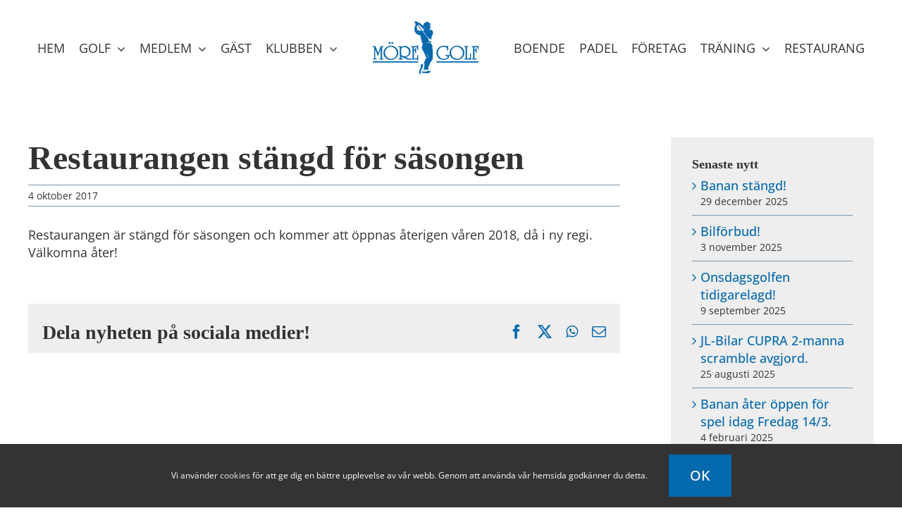

--- FILE ---
content_type: text/html; charset=UTF-8
request_url: https://www.moregk.se/restaurangen-stangd-sasongen/
body_size: 14131
content:
<!DOCTYPE html>
<html class="avada-html-layout-wide avada-html-header-position-top avada-has-page-background-pattern" lang="sv-SE" prefix="og: http://ogp.me/ns# fb: http://ogp.me/ns/fb#">
<head>
	<meta http-equiv="X-UA-Compatible" content="IE=edge" />
	<meta http-equiv="Content-Type" content="text/html; charset=utf-8"/>
	<meta name="viewport" content="width=device-width, initial-scale=1" />
	<meta name='robots' content='index, follow, max-image-preview:large, max-snippet:-1, max-video-preview:-1' />

	<!-- This site is optimized with the Yoast SEO plugin v26.7 - https://yoast.com/wordpress/plugins/seo/ -->
	<title>Restaurangen stängd för säsongen - Möre Golfklubb</title>
	<link rel="canonical" href="https://www.moregk.se/restaurangen-stangd-sasongen/" />
	<meta property="og:locale" content="sv_SE" />
	<meta property="og:type" content="article" />
	<meta property="og:title" content="Restaurangen stängd för säsongen - Möre Golfklubb" />
	<meta property="og:description" content="Restaurangen är stängd för säsongen och kommer att öppnas återigen [Läs mer...]" />
	<meta property="og:url" content="https://www.moregk.se/restaurangen-stangd-sasongen/" />
	<meta property="og:site_name" content="Möre Golfklubb" />
	<meta property="article:publisher" content="https://sv-se.facebook.com/MoreGolf/" />
	<meta property="article:published_time" content="2017-10-04T12:17:36+00:00" />
	<meta property="article:modified_time" content="2022-01-26T08:35:29+00:00" />
	<meta name="author" content="J.Blomqvist" />
	<meta name="twitter:card" content="summary_large_image" />
	<meta name="twitter:label1" content="Skriven av" />
	<meta name="twitter:data1" content="J.Blomqvist" />
	<meta name="twitter:label2" content="Beräknad lästid" />
	<meta name="twitter:data2" content="1 minut" />
	<script type="application/ld+json" class="yoast-schema-graph">{"@context":"https://schema.org","@graph":[{"@type":"Article","@id":"https://www.moregk.se/restaurangen-stangd-sasongen/#article","isPartOf":{"@id":"https://www.moregk.se/restaurangen-stangd-sasongen/"},"author":{"name":"J.Blomqvist","@id":"https://www.moregk.se/#/schema/person/b8fb3b15009220a5cafba3bb42a0a758"},"headline":"Restaurangen stängd för säsongen","datePublished":"2017-10-04T12:17:36+00:00","dateModified":"2022-01-26T08:35:29+00:00","mainEntityOfPage":{"@id":"https://www.moregk.se/restaurangen-stangd-sasongen/"},"wordCount":29,"publisher":{"@id":"https://www.moregk.se/#organization"},"articleSection":["Nyhet"],"inLanguage":"sv-SE"},{"@type":"WebPage","@id":"https://www.moregk.se/restaurangen-stangd-sasongen/","url":"https://www.moregk.se/restaurangen-stangd-sasongen/","name":"Restaurangen stängd för säsongen - Möre Golfklubb","isPartOf":{"@id":"https://www.moregk.se/#website"},"datePublished":"2017-10-04T12:17:36+00:00","dateModified":"2022-01-26T08:35:29+00:00","breadcrumb":{"@id":"https://www.moregk.se/restaurangen-stangd-sasongen/#breadcrumb"},"inLanguage":"sv-SE","potentialAction":[{"@type":"ReadAction","target":["https://www.moregk.se/restaurangen-stangd-sasongen/"]}]},{"@type":"BreadcrumbList","@id":"https://www.moregk.se/restaurangen-stangd-sasongen/#breadcrumb","itemListElement":[{"@type":"ListItem","position":1,"name":"Hem","item":"https://www.moregk.se/"},{"@type":"ListItem","position":2,"name":"Restaurangen stängd för säsongen"}]},{"@type":"WebSite","@id":"https://www.moregk.se/#website","url":"https://www.moregk.se/","name":"Möre Golfklubb","description":"En av södra Sveriges bästa banor!","publisher":{"@id":"https://www.moregk.se/#organization"},"potentialAction":[{"@type":"SearchAction","target":{"@type":"EntryPoint","urlTemplate":"https://www.moregk.se/?s={search_term_string}"},"query-input":{"@type":"PropertyValueSpecification","valueRequired":true,"valueName":"search_term_string"}}],"inLanguage":"sv-SE"},{"@type":"Organization","@id":"https://www.moregk.se/#organization","name":"Möre Golfklubb","url":"https://www.moregk.se/","logo":{"@type":"ImageObject","inLanguage":"sv-SE","@id":"https://www.moregk.se/#/schema/logo/image/","url":"https://www.moregk.se/wordpress/wp-content/uploads/2022/02/logotyp-moregk-300.png","contentUrl":"https://www.moregk.se/wordpress/wp-content/uploads/2022/02/logotyp-moregk-300.png","width":300,"height":150,"caption":"Möre Golfklubb"},"image":{"@id":"https://www.moregk.se/#/schema/logo/image/"},"sameAs":["https://sv-se.facebook.com/MoreGolf/","https://www.instagram.com/more_golfklubb/"]},{"@type":"Person","@id":"https://www.moregk.se/#/schema/person/b8fb3b15009220a5cafba3bb42a0a758","name":"J.Blomqvist","image":{"@type":"ImageObject","inLanguage":"sv-SE","@id":"https://www.moregk.se/#/schema/person/image/","url":"https://secure.gravatar.com/avatar/2aadf972dab2e3e0c55f5f6ac43757696af11a4c523212d84924595231481d3c?s=96&d=mm&r=g","contentUrl":"https://secure.gravatar.com/avatar/2aadf972dab2e3e0c55f5f6ac43757696af11a4c523212d84924595231481d3c?s=96&d=mm&r=g","caption":"J.Blomqvist"},"sameAs":["https://www.moregk.se"],"url":"https://www.moregk.se/author/j-blomqvist/"}]}</script>
	<!-- / Yoast SEO plugin. -->


<link rel="alternate" type="application/rss+xml" title="Möre Golfklubb &raquo; Webbflöde" href="https://www.moregk.se/feed/" />
<link rel="alternate" type="application/rss+xml" title="Möre Golfklubb &raquo; Kommentarsflöde" href="https://www.moregk.se/comments/feed/" />
								<link rel="icon" href="https://www.moregk.se/wordpress/wp-content/uploads/2022/02/favicon-moregolf-64.png" type="image/png" />
		
					<!-- Apple Touch Icon -->
						<link rel="apple-touch-icon" sizes="180x180" href="https://www.moregk.se/wordpress/wp-content/uploads/2022/02/favicon-moregolf-180.png" type="image/png">
		
					<!-- Android Icon -->
						<link rel="icon" sizes="192x192" href="https://www.moregk.se/wordpress/wp-content/uploads/2022/02/favicon-moregolf-120.png" type="image/png">
		
					<!-- MS Edge Icon -->
						<meta name="msapplication-TileImage" content="https://www.moregk.se/wordpress/wp-content/uploads/2022/02/favicon-moregolf-152.png" type="image/png">
				<link rel="alternate" title="oEmbed (JSON)" type="application/json+oembed" href="https://www.moregk.se/wp-json/oembed/1.0/embed?url=https%3A%2F%2Fwww.moregk.se%2Frestaurangen-stangd-sasongen%2F" />
<link rel="alternate" title="oEmbed (XML)" type="text/xml+oembed" href="https://www.moregk.se/wp-json/oembed/1.0/embed?url=https%3A%2F%2Fwww.moregk.se%2Frestaurangen-stangd-sasongen%2F&#038;format=xml" />
					<meta name="description" content="Restaurangen är stängd för säsongen och kommer att öppnas återigen våren 2018, då i ny regi. Välkomna åter!"/>
				
		<meta property="og:locale" content="sv_SE"/>
		<meta property="og:type" content="article"/>
		<meta property="og:site_name" content="Möre Golfklubb"/>
		<meta property="og:title" content="Restaurangen stängd för säsongen - Möre Golfklubb"/>
				<meta property="og:description" content="Restaurangen är stängd för säsongen och kommer att öppnas återigen våren 2018, då i ny regi. Välkomna åter!"/>
				<meta property="og:url" content="https://www.moregk.se/restaurangen-stangd-sasongen/"/>
										<meta property="article:published_time" content="2017-10-04T12:17:36+01:00"/>
							<meta property="article:modified_time" content="2022-01-26T08:35:29+01:00"/>
								<meta name="author" content="J.Blomqvist"/>
								<meta property="og:image" content="https://www.moregk.se/wordpress/wp-content/uploads/2022/02/logotyp-moregk-150.png"/>
		<meta property="og:image:width" content="150"/>
		<meta property="og:image:height" content="75"/>
		<meta property="og:image:type" content="image/png"/>
				<style id='wp-img-auto-sizes-contain-inline-css' type='text/css'>
img:is([sizes=auto i],[sizes^="auto," i]){contain-intrinsic-size:3000px 1500px}
/*# sourceURL=wp-img-auto-sizes-contain-inline-css */
</style>
<style id='wp-emoji-styles-inline-css' type='text/css'>

	img.wp-smiley, img.emoji {
		display: inline !important;
		border: none !important;
		box-shadow: none !important;
		height: 1em !important;
		width: 1em !important;
		margin: 0 0.07em !important;
		vertical-align: -0.1em !important;
		background: none !important;
		padding: 0 !important;
	}
/*# sourceURL=wp-emoji-styles-inline-css */
</style>
<style id='wp-block-library-inline-css' type='text/css'>
:root{--wp-block-synced-color:#7a00df;--wp-block-synced-color--rgb:122,0,223;--wp-bound-block-color:var(--wp-block-synced-color);--wp-editor-canvas-background:#ddd;--wp-admin-theme-color:#007cba;--wp-admin-theme-color--rgb:0,124,186;--wp-admin-theme-color-darker-10:#006ba1;--wp-admin-theme-color-darker-10--rgb:0,107,160.5;--wp-admin-theme-color-darker-20:#005a87;--wp-admin-theme-color-darker-20--rgb:0,90,135;--wp-admin-border-width-focus:2px}@media (min-resolution:192dpi){:root{--wp-admin-border-width-focus:1.5px}}.wp-element-button{cursor:pointer}:root .has-very-light-gray-background-color{background-color:#eee}:root .has-very-dark-gray-background-color{background-color:#313131}:root .has-very-light-gray-color{color:#eee}:root .has-very-dark-gray-color{color:#313131}:root .has-vivid-green-cyan-to-vivid-cyan-blue-gradient-background{background:linear-gradient(135deg,#00d084,#0693e3)}:root .has-purple-crush-gradient-background{background:linear-gradient(135deg,#34e2e4,#4721fb 50%,#ab1dfe)}:root .has-hazy-dawn-gradient-background{background:linear-gradient(135deg,#faaca8,#dad0ec)}:root .has-subdued-olive-gradient-background{background:linear-gradient(135deg,#fafae1,#67a671)}:root .has-atomic-cream-gradient-background{background:linear-gradient(135deg,#fdd79a,#004a59)}:root .has-nightshade-gradient-background{background:linear-gradient(135deg,#330968,#31cdcf)}:root .has-midnight-gradient-background{background:linear-gradient(135deg,#020381,#2874fc)}:root{--wp--preset--font-size--normal:16px;--wp--preset--font-size--huge:42px}.has-regular-font-size{font-size:1em}.has-larger-font-size{font-size:2.625em}.has-normal-font-size{font-size:var(--wp--preset--font-size--normal)}.has-huge-font-size{font-size:var(--wp--preset--font-size--huge)}.has-text-align-center{text-align:center}.has-text-align-left{text-align:left}.has-text-align-right{text-align:right}.has-fit-text{white-space:nowrap!important}#end-resizable-editor-section{display:none}.aligncenter{clear:both}.items-justified-left{justify-content:flex-start}.items-justified-center{justify-content:center}.items-justified-right{justify-content:flex-end}.items-justified-space-between{justify-content:space-between}.screen-reader-text{border:0;clip-path:inset(50%);height:1px;margin:-1px;overflow:hidden;padding:0;position:absolute;width:1px;word-wrap:normal!important}.screen-reader-text:focus{background-color:#ddd;clip-path:none;color:#444;display:block;font-size:1em;height:auto;left:5px;line-height:normal;padding:15px 23px 14px;text-decoration:none;top:5px;width:auto;z-index:100000}html :where(.has-border-color){border-style:solid}html :where([style*=border-top-color]){border-top-style:solid}html :where([style*=border-right-color]){border-right-style:solid}html :where([style*=border-bottom-color]){border-bottom-style:solid}html :where([style*=border-left-color]){border-left-style:solid}html :where([style*=border-width]){border-style:solid}html :where([style*=border-top-width]){border-top-style:solid}html :where([style*=border-right-width]){border-right-style:solid}html :where([style*=border-bottom-width]){border-bottom-style:solid}html :where([style*=border-left-width]){border-left-style:solid}html :where(img[class*=wp-image-]){height:auto;max-width:100%}:where(figure){margin:0 0 1em}html :where(.is-position-sticky){--wp-admin--admin-bar--position-offset:var(--wp-admin--admin-bar--height,0px)}@media screen and (max-width:600px){html :where(.is-position-sticky){--wp-admin--admin-bar--position-offset:0px}}

/*# sourceURL=wp-block-library-inline-css */
</style><style id='global-styles-inline-css' type='text/css'>
:root{--wp--preset--aspect-ratio--square: 1;--wp--preset--aspect-ratio--4-3: 4/3;--wp--preset--aspect-ratio--3-4: 3/4;--wp--preset--aspect-ratio--3-2: 3/2;--wp--preset--aspect-ratio--2-3: 2/3;--wp--preset--aspect-ratio--16-9: 16/9;--wp--preset--aspect-ratio--9-16: 9/16;--wp--preset--color--black: #000000;--wp--preset--color--cyan-bluish-gray: #abb8c3;--wp--preset--color--white: #ffffff;--wp--preset--color--pale-pink: #f78da7;--wp--preset--color--vivid-red: #cf2e2e;--wp--preset--color--luminous-vivid-orange: #ff6900;--wp--preset--color--luminous-vivid-amber: #fcb900;--wp--preset--color--light-green-cyan: #7bdcb5;--wp--preset--color--vivid-green-cyan: #00d084;--wp--preset--color--pale-cyan-blue: #8ed1fc;--wp--preset--color--vivid-cyan-blue: #0693e3;--wp--preset--color--vivid-purple: #9b51e0;--wp--preset--color--awb-color-1: #0469ad;--wp--preset--color--awb-color-2: #7797ad;--wp--preset--color--awb-color-3: #ffffff;--wp--preset--color--awb-color-4: #eeeeee;--wp--preset--color--awb-color-5: #cccccc;--wp--preset--color--awb-color-6: #999999;--wp--preset--color--awb-color-7: #666666;--wp--preset--color--awb-color-8: #333333;--wp--preset--gradient--vivid-cyan-blue-to-vivid-purple: linear-gradient(135deg,rgb(6,147,227) 0%,rgb(155,81,224) 100%);--wp--preset--gradient--light-green-cyan-to-vivid-green-cyan: linear-gradient(135deg,rgb(122,220,180) 0%,rgb(0,208,130) 100%);--wp--preset--gradient--luminous-vivid-amber-to-luminous-vivid-orange: linear-gradient(135deg,rgb(252,185,0) 0%,rgb(255,105,0) 100%);--wp--preset--gradient--luminous-vivid-orange-to-vivid-red: linear-gradient(135deg,rgb(255,105,0) 0%,rgb(207,46,46) 100%);--wp--preset--gradient--very-light-gray-to-cyan-bluish-gray: linear-gradient(135deg,rgb(238,238,238) 0%,rgb(169,184,195) 100%);--wp--preset--gradient--cool-to-warm-spectrum: linear-gradient(135deg,rgb(74,234,220) 0%,rgb(151,120,209) 20%,rgb(207,42,186) 40%,rgb(238,44,130) 60%,rgb(251,105,98) 80%,rgb(254,248,76) 100%);--wp--preset--gradient--blush-light-purple: linear-gradient(135deg,rgb(255,206,236) 0%,rgb(152,150,240) 100%);--wp--preset--gradient--blush-bordeaux: linear-gradient(135deg,rgb(254,205,165) 0%,rgb(254,45,45) 50%,rgb(107,0,62) 100%);--wp--preset--gradient--luminous-dusk: linear-gradient(135deg,rgb(255,203,112) 0%,rgb(199,81,192) 50%,rgb(65,88,208) 100%);--wp--preset--gradient--pale-ocean: linear-gradient(135deg,rgb(255,245,203) 0%,rgb(182,227,212) 50%,rgb(51,167,181) 100%);--wp--preset--gradient--electric-grass: linear-gradient(135deg,rgb(202,248,128) 0%,rgb(113,206,126) 100%);--wp--preset--gradient--midnight: linear-gradient(135deg,rgb(2,3,129) 0%,rgb(40,116,252) 100%);--wp--preset--font-size--small: 13.5px;--wp--preset--font-size--medium: 20px;--wp--preset--font-size--large: 27px;--wp--preset--font-size--x-large: 42px;--wp--preset--font-size--normal: 18px;--wp--preset--font-size--xlarge: 36px;--wp--preset--font-size--huge: 54px;--wp--preset--spacing--20: 0.44rem;--wp--preset--spacing--30: 0.67rem;--wp--preset--spacing--40: 1rem;--wp--preset--spacing--50: 1.5rem;--wp--preset--spacing--60: 2.25rem;--wp--preset--spacing--70: 3.38rem;--wp--preset--spacing--80: 5.06rem;--wp--preset--shadow--natural: 6px 6px 9px rgba(0, 0, 0, 0.2);--wp--preset--shadow--deep: 12px 12px 50px rgba(0, 0, 0, 0.4);--wp--preset--shadow--sharp: 6px 6px 0px rgba(0, 0, 0, 0.2);--wp--preset--shadow--outlined: 6px 6px 0px -3px rgb(255, 255, 255), 6px 6px rgb(0, 0, 0);--wp--preset--shadow--crisp: 6px 6px 0px rgb(0, 0, 0);}:where(.is-layout-flex){gap: 0.5em;}:where(.is-layout-grid){gap: 0.5em;}body .is-layout-flex{display: flex;}.is-layout-flex{flex-wrap: wrap;align-items: center;}.is-layout-flex > :is(*, div){margin: 0;}body .is-layout-grid{display: grid;}.is-layout-grid > :is(*, div){margin: 0;}:where(.wp-block-columns.is-layout-flex){gap: 2em;}:where(.wp-block-columns.is-layout-grid){gap: 2em;}:where(.wp-block-post-template.is-layout-flex){gap: 1.25em;}:where(.wp-block-post-template.is-layout-grid){gap: 1.25em;}.has-black-color{color: var(--wp--preset--color--black) !important;}.has-cyan-bluish-gray-color{color: var(--wp--preset--color--cyan-bluish-gray) !important;}.has-white-color{color: var(--wp--preset--color--white) !important;}.has-pale-pink-color{color: var(--wp--preset--color--pale-pink) !important;}.has-vivid-red-color{color: var(--wp--preset--color--vivid-red) !important;}.has-luminous-vivid-orange-color{color: var(--wp--preset--color--luminous-vivid-orange) !important;}.has-luminous-vivid-amber-color{color: var(--wp--preset--color--luminous-vivid-amber) !important;}.has-light-green-cyan-color{color: var(--wp--preset--color--light-green-cyan) !important;}.has-vivid-green-cyan-color{color: var(--wp--preset--color--vivid-green-cyan) !important;}.has-pale-cyan-blue-color{color: var(--wp--preset--color--pale-cyan-blue) !important;}.has-vivid-cyan-blue-color{color: var(--wp--preset--color--vivid-cyan-blue) !important;}.has-vivid-purple-color{color: var(--wp--preset--color--vivid-purple) !important;}.has-black-background-color{background-color: var(--wp--preset--color--black) !important;}.has-cyan-bluish-gray-background-color{background-color: var(--wp--preset--color--cyan-bluish-gray) !important;}.has-white-background-color{background-color: var(--wp--preset--color--white) !important;}.has-pale-pink-background-color{background-color: var(--wp--preset--color--pale-pink) !important;}.has-vivid-red-background-color{background-color: var(--wp--preset--color--vivid-red) !important;}.has-luminous-vivid-orange-background-color{background-color: var(--wp--preset--color--luminous-vivid-orange) !important;}.has-luminous-vivid-amber-background-color{background-color: var(--wp--preset--color--luminous-vivid-amber) !important;}.has-light-green-cyan-background-color{background-color: var(--wp--preset--color--light-green-cyan) !important;}.has-vivid-green-cyan-background-color{background-color: var(--wp--preset--color--vivid-green-cyan) !important;}.has-pale-cyan-blue-background-color{background-color: var(--wp--preset--color--pale-cyan-blue) !important;}.has-vivid-cyan-blue-background-color{background-color: var(--wp--preset--color--vivid-cyan-blue) !important;}.has-vivid-purple-background-color{background-color: var(--wp--preset--color--vivid-purple) !important;}.has-black-border-color{border-color: var(--wp--preset--color--black) !important;}.has-cyan-bluish-gray-border-color{border-color: var(--wp--preset--color--cyan-bluish-gray) !important;}.has-white-border-color{border-color: var(--wp--preset--color--white) !important;}.has-pale-pink-border-color{border-color: var(--wp--preset--color--pale-pink) !important;}.has-vivid-red-border-color{border-color: var(--wp--preset--color--vivid-red) !important;}.has-luminous-vivid-orange-border-color{border-color: var(--wp--preset--color--luminous-vivid-orange) !important;}.has-luminous-vivid-amber-border-color{border-color: var(--wp--preset--color--luminous-vivid-amber) !important;}.has-light-green-cyan-border-color{border-color: var(--wp--preset--color--light-green-cyan) !important;}.has-vivid-green-cyan-border-color{border-color: var(--wp--preset--color--vivid-green-cyan) !important;}.has-pale-cyan-blue-border-color{border-color: var(--wp--preset--color--pale-cyan-blue) !important;}.has-vivid-cyan-blue-border-color{border-color: var(--wp--preset--color--vivid-cyan-blue) !important;}.has-vivid-purple-border-color{border-color: var(--wp--preset--color--vivid-purple) !important;}.has-vivid-cyan-blue-to-vivid-purple-gradient-background{background: var(--wp--preset--gradient--vivid-cyan-blue-to-vivid-purple) !important;}.has-light-green-cyan-to-vivid-green-cyan-gradient-background{background: var(--wp--preset--gradient--light-green-cyan-to-vivid-green-cyan) !important;}.has-luminous-vivid-amber-to-luminous-vivid-orange-gradient-background{background: var(--wp--preset--gradient--luminous-vivid-amber-to-luminous-vivid-orange) !important;}.has-luminous-vivid-orange-to-vivid-red-gradient-background{background: var(--wp--preset--gradient--luminous-vivid-orange-to-vivid-red) !important;}.has-very-light-gray-to-cyan-bluish-gray-gradient-background{background: var(--wp--preset--gradient--very-light-gray-to-cyan-bluish-gray) !important;}.has-cool-to-warm-spectrum-gradient-background{background: var(--wp--preset--gradient--cool-to-warm-spectrum) !important;}.has-blush-light-purple-gradient-background{background: var(--wp--preset--gradient--blush-light-purple) !important;}.has-blush-bordeaux-gradient-background{background: var(--wp--preset--gradient--blush-bordeaux) !important;}.has-luminous-dusk-gradient-background{background: var(--wp--preset--gradient--luminous-dusk) !important;}.has-pale-ocean-gradient-background{background: var(--wp--preset--gradient--pale-ocean) !important;}.has-electric-grass-gradient-background{background: var(--wp--preset--gradient--electric-grass) !important;}.has-midnight-gradient-background{background: var(--wp--preset--gradient--midnight) !important;}.has-small-font-size{font-size: var(--wp--preset--font-size--small) !important;}.has-medium-font-size{font-size: var(--wp--preset--font-size--medium) !important;}.has-large-font-size{font-size: var(--wp--preset--font-size--large) !important;}.has-x-large-font-size{font-size: var(--wp--preset--font-size--x-large) !important;}
/*# sourceURL=global-styles-inline-css */
</style>

<style id='classic-theme-styles-inline-css' type='text/css'>
/*! This file is auto-generated */
.wp-block-button__link{color:#fff;background-color:#32373c;border-radius:9999px;box-shadow:none;text-decoration:none;padding:calc(.667em + 2px) calc(1.333em + 2px);font-size:1.125em}.wp-block-file__button{background:#32373c;color:#fff;text-decoration:none}
/*# sourceURL=/wp-includes/css/classic-themes.min.css */
</style>
<link rel='stylesheet' id='child-style-css' href='https://www.moregk.se/wordpress/wp-content/themes/Avada-Child-Theme/style.css?ver=6.9' type='text/css' media='all' />
<link rel='stylesheet' id='fusion-dynamic-css-css' href='https://www.moregk.se/wordpress/wp-content/uploads/fusion-styles/6bf87709385104a1ce1882228c93e628.min.css?ver=3.14.2' type='text/css' media='all' />
<script type="text/javascript" src="https://www.moregk.se/wordpress/wp-includes/js/jquery/jquery.min.js?ver=3.7.1" id="jquery-core-js"></script>
<script type="text/javascript" src="https://www.moregk.se/wordpress/wp-includes/js/jquery/jquery-migrate.min.js?ver=3.4.1" id="jquery-migrate-js"></script>
<link rel="https://api.w.org/" href="https://www.moregk.se/wp-json/" /><link rel="alternate" title="JSON" type="application/json" href="https://www.moregk.se/wp-json/wp/v2/posts/278" /><link rel="EditURI" type="application/rsd+xml" title="RSD" href="https://www.moregk.se/wordpress/xmlrpc.php?rsd" />
<meta name="generator" content="WordPress 6.9" />
<link rel='shortlink' href='https://www.moregk.se/?p=278' />
<link rel="preload" href="https://www.moregk.se/wordpress/wp-content/themes/Avada/includes/lib/assets/fonts/icomoon/awb-icons.woff" as="font" type="font/woff" crossorigin><link rel="preload" href="//www.moregk.se/wordpress/wp-content/themes/Avada/includes/lib/assets/fonts/fontawesome/webfonts/fa-brands-400.woff2" as="font" type="font/woff2" crossorigin><link rel="preload" href="//www.moregk.se/wordpress/wp-content/themes/Avada/includes/lib/assets/fonts/fontawesome/webfonts/fa-regular-400.woff2" as="font" type="font/woff2" crossorigin><link rel="preload" href="//www.moregk.se/wordpress/wp-content/themes/Avada/includes/lib/assets/fonts/fontawesome/webfonts/fa-solid-900.woff2" as="font" type="font/woff2" crossorigin><style type="text/css" id="css-fb-visibility">@media screen and (max-width: 640px){.fusion-no-small-visibility{display:none !important;}body .sm-text-align-center{text-align:center !important;}body .sm-text-align-left{text-align:left !important;}body .sm-text-align-right{text-align:right !important;}body .sm-text-align-justify{text-align:justify !important;}body .sm-flex-align-center{justify-content:center !important;}body .sm-flex-align-flex-start{justify-content:flex-start !important;}body .sm-flex-align-flex-end{justify-content:flex-end !important;}body .sm-mx-auto{margin-left:auto !important;margin-right:auto !important;}body .sm-ml-auto{margin-left:auto !important;}body .sm-mr-auto{margin-right:auto !important;}body .fusion-absolute-position-small{position:absolute;width:100%;}.awb-sticky.awb-sticky-small{ position: sticky; top: var(--awb-sticky-offset,0); }}@media screen and (min-width: 641px) and (max-width: 1150px){.fusion-no-medium-visibility{display:none !important;}body .md-text-align-center{text-align:center !important;}body .md-text-align-left{text-align:left !important;}body .md-text-align-right{text-align:right !important;}body .md-text-align-justify{text-align:justify !important;}body .md-flex-align-center{justify-content:center !important;}body .md-flex-align-flex-start{justify-content:flex-start !important;}body .md-flex-align-flex-end{justify-content:flex-end !important;}body .md-mx-auto{margin-left:auto !important;margin-right:auto !important;}body .md-ml-auto{margin-left:auto !important;}body .md-mr-auto{margin-right:auto !important;}body .fusion-absolute-position-medium{position:absolute;width:100%;}.awb-sticky.awb-sticky-medium{ position: sticky; top: var(--awb-sticky-offset,0); }}@media screen and (min-width: 1151px){.fusion-no-large-visibility{display:none !important;}body .lg-text-align-center{text-align:center !important;}body .lg-text-align-left{text-align:left !important;}body .lg-text-align-right{text-align:right !important;}body .lg-text-align-justify{text-align:justify !important;}body .lg-flex-align-center{justify-content:center !important;}body .lg-flex-align-flex-start{justify-content:flex-start !important;}body .lg-flex-align-flex-end{justify-content:flex-end !important;}body .lg-mx-auto{margin-left:auto !important;margin-right:auto !important;}body .lg-ml-auto{margin-left:auto !important;}body .lg-mr-auto{margin-right:auto !important;}body .fusion-absolute-position-large{position:absolute;width:100%;}.awb-sticky.awb-sticky-large{ position: sticky; top: var(--awb-sticky-offset,0); }}</style>		<script type="text/javascript">
			var doc = document.documentElement;
			doc.setAttribute( 'data-useragent', navigator.userAgent );
		</script>
		<!-- Global site tag (gtag.js) - Google Analytics -->
<script async src="https://www.googletagmanager.com/gtag/js?id=UA-4431232-43"></script>
<script>
  window.dataLayer = window.dataLayer || [];
  function gtag(){dataLayer.push(arguments);}
  gtag('js', new Date());

  gtag('config', 'UA-4431232-43');
</script>
	<script type="text/javascript" src="https://gitwidgets.golf.se/Widget/script.js"></script></head>

<body class="wp-singular post-template-default single single-post postid-278 single-format-standard wp-theme-Avada wp-child-theme-Avada-Child-Theme has-sidebar fusion-image-hovers fusion-pagination-sizing fusion-button_type-flat fusion-button_span-yes fusion-button_gradient-linear avada-image-rollover-circle-yes avada-image-rollover-no fusion-body ltr fusion-sticky-header no-mobile-sticky-header no-mobile-slidingbar no-mobile-totop avada-has-rev-slider-styles fusion-disable-outline fusion-sub-menu-slide mobile-logo-pos-left layout-wide-mode avada-has-boxed-modal-shadow- layout-scroll-offset-full avada-has-zero-margin-offset-top fusion-top-header menu-text-align-center mobile-menu-design-modern fusion-show-pagination-text fusion-header-layout-v7 avada-responsive avada-footer-fx-none avada-menu-highlight-style-textcolor fusion-search-form-clean fusion-main-menu-search-overlay fusion-avatar-circle avada-sticky-shrinkage avada-dropdown-styles avada-blog-layout-grid avada-blog-archive-layout-grid avada-header-shadow-no avada-menu-icon-position-right avada-has-megamenu-shadow avada-has-mainmenu-dropdown-divider avada-has-header-100-width avada-has-breadcrumb-mobile-hidden avada-has-titlebar-hide avada-header-border-color-full-transparent avada-has-pagination-width_height avada-flyout-menu-direction-fade avada-ec-views-v1" data-awb-post-id="278">
		<a class="skip-link screen-reader-text" href="#content">Skip to content</a>

	<div id="boxed-wrapper">
		
		<div id="wrapper" class="fusion-wrapper">
			<div id="home" style="position:relative;top:-1px;"></div>
							
					
			<header class="fusion-header-wrapper">
				<div class="fusion-header-v7 fusion-logo-alignment fusion-logo-left fusion-sticky-menu- fusion-sticky-logo-1 fusion-mobile-logo-1  fusion-mobile-menu-design-modern">
					<div class="fusion-header-sticky-height"></div>
<div class="fusion-header" >
	<div class="fusion-row fusion-middle-logo-menu">
				<nav class="fusion-main-menu fusion-main-menu-sticky" aria-label="Main Menu"><div class="fusion-overlay-search">		<form role="search" class="searchform fusion-search-form  fusion-search-form-clean" method="get" action="https://www.moregk.se/">
			<div class="fusion-search-form-content">

				
				<div class="fusion-search-field search-field">
					<label><span class="screen-reader-text">Search for:</span>
													<input type="search" value="" name="s" class="s" placeholder="Search..." required aria-required="true" aria-label="Search..."/>
											</label>
				</div>
				<div class="fusion-search-button search-button">
					<input type="submit" class="fusion-search-submit searchsubmit" aria-label="Search" value="&#xf002;" />
									</div>

				
			</div>


			
		</form>
		<div class="fusion-search-spacer"></div><a href="#" role="button" aria-label="Close Search" class="fusion-close-search"></a></div><ul id="menu-huvudmeny" class="fusion-menu fusion-middle-logo-ul"><li  id="menu-item-1989"  class="menu-item menu-item-type-post_type menu-item-object-page menu-item-home menu-item-1989"  data-item-id="1989"><a  title="Hem &#8211; Möre Golfklubb" href="https://www.moregk.se/" class="fusion-top-level-link fusion-textcolor-highlight"><span class="menu-text">Hem</span></a></li><li  id="menu-item-2013"  class="menu-item menu-item-type-post_type menu-item-object-page menu-item-has-children menu-item-2013 fusion-dropdown-menu"  data-item-id="2013"><a  title="Golf" href="https://www.moregk.se/golf/" class="fusion-top-level-link fusion-textcolor-highlight"><span class="menu-text">Golf</span> <span class="fusion-caret"><i class="fusion-dropdown-indicator" aria-hidden="true"></i></span></a><ul class="sub-menu"><li  id="menu-item-1915"  class="menu-item menu-item-type-post_type menu-item-object-page menu-item-1915 fusion-dropdown-submenu" ><a  title="Boka speltid" href="https://www.moregk.se/golf/boka-spettid/" class="fusion-textcolor-highlight"><span>Boka speltid</span></a></li><li  id="menu-item-3525"  class="menu-item menu-item-type-custom menu-item-object-custom menu-item-3525 fusion-dropdown-submenu" ><a  title="Banguide" target="_blank" rel="noopener noreferrer" href="https://www.moregk.se/wordpress/wp-content/uploads/2025/06/moregk-banguide-2025.pdf" class="fusion-textcolor-highlight"><span><span class="fusion-megamenu-icon"><i class="glyphicon fa-file-pdf fas" aria-hidden="true"></i></span>Banguide</span></a></li><li  id="menu-item-2035"  class="menu-item menu-item-type-post_type menu-item-object-page menu-item-2035 fusion-dropdown-submenu" ><a  title="Lokala regler" href="https://www.moregk.se/golf/lokala-regler/" class="fusion-textcolor-highlight"><span>Lokala regler</span></a></li><li  id="menu-item-1922"  class="menu-item menu-item-type-post_type menu-item-object-page menu-item-1922 fusion-dropdown-submenu" ><a  title="Slopekalkulator" href="https://www.moregk.se/golf/slope/" class="fusion-textcolor-highlight"><span>Slopekalkylator</span></a></li><li  id="menu-item-3309"  class="menu-item menu-item-type-post_type menu-item-object-page menu-item-3309 fusion-dropdown-submenu" ><a  title="Scorekort" href="https://www.moregk.se/golf/scorekort/" class="fusion-textcolor-highlight"><span>Scorekort</span></a></li><li  id="menu-item-2114"  class="menu-item menu-item-type-post_type menu-item-object-page menu-item-2114 fusion-dropdown-submenu" ><a  title="Tävling och resultat" href="https://www.moregk.se/golf/tavling-och-resultat/" class="fusion-textcolor-highlight"><span>Tävling och resultat</span></a></li></ul></li><li  id="menu-item-29"  class="menu-item menu-item-type-post_type menu-item-object-page menu-item-has-children menu-item-29 fusion-dropdown-menu"  data-item-id="29"><a  title="Medlem" href="https://www.moregk.se/medlem/" class="fusion-top-level-link fusion-textcolor-highlight"><span class="menu-text">Medlem</span> <span class="fusion-caret"><i class="fusion-dropdown-indicator" aria-hidden="true"></i></span></a><ul class="sub-menu"><li  id="menu-item-1939"  class="menu-item menu-item-type-post_type menu-item-object-page menu-item-1939 fusion-dropdown-submenu" ><a  title="Beställ golfhäftet" href="https://www.moregk.se/medlem/bestall-golfhaftet/" class="fusion-textcolor-highlight"><span>Beställ golfhäftet</span></a></li><li  id="menu-item-3264"  class="menu-item menu-item-type-post_type menu-item-object-page menu-item-3264 fusion-dropdown-submenu" ><a  title="Seniorgolf" href="https://www.moregk.se/medlem/seniorgolf/" class="fusion-textcolor-highlight"><span>Seniorgolf</span></a></li><li  id="menu-item-3518"  class="menu-item menu-item-type-post_type menu-item-object-page menu-item-3518 fusion-dropdown-submenu" ><a  href="https://www.moregk.se/medlem/onsdagsgolfen/" class="fusion-textcolor-highlight"><span>Onsdagsgolfen</span></a></li><li  id="menu-item-27"  class="menu-item menu-item-type-post_type menu-item-object-page menu-item-27 fusion-dropdown-submenu" ><a  title="Junior" href="https://www.moregk.se/medlem/junior/" class="fusion-textcolor-highlight"><span>Junior</span></a></li><li  id="menu-item-1943"  class="menu-item menu-item-type-post_type menu-item-object-page menu-item-1943 fusion-dropdown-submenu" ><a  title="Medlemsansökan" href="https://www.moregk.se/medlem/medlemsansokan/" class="fusion-textcolor-highlight"><span>Medlemsansökan</span></a></li><li  id="menu-item-1936"  class="menu-item menu-item-type-post_type menu-item-object-page menu-item-1936 fusion-dropdown-submenu" ><a  title="Medlemsförmåner" href="https://www.moregk.se/medlem/medlemsformaner/" class="fusion-textcolor-highlight"><span>Medlemsförmåner</span></a></li></ul></li><li  id="menu-item-28"  class="menu-item menu-item-type-post_type menu-item-object-page menu-item-28"  data-item-id="28"><a  title="Gäst" href="https://www.moregk.se/gast/" class="fusion-top-level-link fusion-textcolor-highlight"><span class="menu-text">Gäst</span></a></li><li  id="menu-item-2278"  class="menu-item menu-item-type-post_type menu-item-object-page menu-item-has-children menu-item-2278 fusion-dropdown-menu"  data-item-id="2278"><a  href="https://www.moregk.se/klubben/" class="fusion-top-level-link fusion-textcolor-highlight"><span class="menu-text">Klubben</span> <span class="fusion-caret"><i class="fusion-dropdown-indicator" aria-hidden="true"></i></span></a><ul class="sub-menu"><li  id="menu-item-2279"  class="menu-item menu-item-type-post_type menu-item-object-page menu-item-2279 fusion-dropdown-submenu" ><a  title="Hitta hit" href="https://www.moregk.se/klubben/hitta-hit/" class="fusion-textcolor-highlight"><span>Hitta hit</span></a></li><li  id="menu-item-2281"  class="menu-item menu-item-type-post_type menu-item-object-page menu-item-2281 fusion-dropdown-submenu" ><a  title="Klubbmästare" href="https://www.moregk.se/klubben/klubbmastare/" class="fusion-textcolor-highlight"><span>Klubbmästare</span></a></li><li  id="menu-item-94"  class="menu-item menu-item-type-post_type menu-item-object-page menu-item-94 fusion-dropdown-submenu" ><a  title="Kontakt" href="https://www.moregk.se/klubben/kontakt/" class="fusion-textcolor-highlight"><span>Kontakt</span></a></li><li  id="menu-item-2280"  class="menu-item menu-item-type-post_type menu-item-object-page menu-item-2280 fusion-dropdown-submenu" ><a  title="Personal &#038; styrelse" href="https://www.moregk.se/klubben/personal-styrelse/" class="fusion-textcolor-highlight"><span>Personal &#038; styrelse</span></a></li><li  id="menu-item-2036"  class="menu-item menu-item-type-custom menu-item-object-custom menu-item-2036 fusion-dropdown-submenu" ><a  title="Stadgar (PDF &#8211; öppnas i ny flik)" target="_blank" rel="noopener noreferrer" href="https://www.moregk.se/wordpress/wp-content/uploads/2022/02/moregk-stadgar-21-05-27.pdf" class="fusion-textcolor-highlight"><span><span class="fusion-megamenu-icon"><i class="glyphicon fa-file-pdf fas" aria-hidden="true"></i></span>Stadgar</span></a></li></ul></li>	<li class="fusion-middle-logo-menu-logo fusion-logo" data-margin-top="30px" data-margin-bottom="30px" data-margin-left="30px" data-margin-right="30px">
			<a class="fusion-logo-link"  href="https://www.moregk.se/" >

						<!-- standard logo -->
			<img src="https://www.moregk.se/wordpress/wp-content/uploads/2022/02/logotyp-moregk-150.png" srcset="https://www.moregk.se/wordpress/wp-content/uploads/2022/02/logotyp-moregk-150.png 1x, https://www.moregk.se/wordpress/wp-content/uploads/2022/02/logotyp-moregk-300.png 2x" width="150" height="75" style="max-height:75px;height:auto;" alt="Möre Golfklubb Logo" data-retina_logo_url="https://www.moregk.se/wordpress/wp-content/uploads/2022/02/logotyp-moregk-300.png" class="fusion-standard-logo" />

											<!-- mobile logo -->
				<img src="https://www.moregk.se/wordpress/wp-content/uploads/2022/01/logotyp-moregk-100.png" srcset="https://www.moregk.se/wordpress/wp-content/uploads/2022/01/logotyp-moregk-100.png 1x, https://www.moregk.se/wordpress/wp-content/uploads/2022/01/logotyp-moregk-200.png 2x" width="100" height="50" style="max-height:50px;height:auto;" alt="Möre Golfklubb Logo" data-retina_logo_url="https://www.moregk.se/wordpress/wp-content/uploads/2022/01/logotyp-moregk-200.png" class="fusion-mobile-logo" />
			
											<!-- sticky header logo -->
				<img src="https://www.moregk.se/wordpress/wp-content/uploads/2022/01/logotyp-moregk-100.png" srcset="https://www.moregk.se/wordpress/wp-content/uploads/2022/01/logotyp-moregk-100.png 1x, https://www.moregk.se/wordpress/wp-content/uploads/2022/01/logotyp-moregk-200.png 2x" width="100" height="50" style="max-height:50px;height:auto;" alt="Möre Golfklubb Logo" data-retina_logo_url="https://www.moregk.se/wordpress/wp-content/uploads/2022/01/logotyp-moregk-200.png" class="fusion-sticky-logo" />
					</a>
		</li><li  id="menu-item-26"  class="menu-item menu-item-type-post_type menu-item-object-page menu-item-26"  data-item-id="26"><a  title="Boende" href="https://www.moregk.se/boende/" class="fusion-top-level-link fusion-textcolor-highlight"><span class="menu-text">Boende</span></a></li><li  id="menu-item-25"  class="menu-item menu-item-type-post_type menu-item-object-page menu-item-25"  data-item-id="25"><a  title="Padel" href="https://www.moregk.se/padel/" class="fusion-top-level-link fusion-textcolor-highlight"><span class="menu-text">Padel</span></a></li><li  id="menu-item-2016"  class="menu-item menu-item-type-post_type menu-item-object-page menu-item-2016"  data-item-id="2016"><a  title="Företag" href="https://www.moregk.se/foretag/" class="fusion-top-level-link fusion-textcolor-highlight"><span class="menu-text">Företag</span></a></li><li  id="menu-item-2965"  class="menu-item menu-item-type-post_type menu-item-object-page menu-item-has-children menu-item-2965 fusion-dropdown-menu"  data-item-id="2965"><a  href="https://www.moregk.se/traning/" class="fusion-top-level-link fusion-textcolor-highlight"><span class="menu-text">Träning</span> <span class="fusion-caret"><i class="fusion-dropdown-indicator" aria-hidden="true"></i></span></a><ul class="sub-menu"><li  id="menu-item-2976"  class="menu-item menu-item-type-post_type menu-item-object-page menu-item-2976 fusion-dropdown-submenu" ><a  href="https://www.moregk.se/privatlektioner/" class="fusion-textcolor-highlight"><span>Privatlektioner</span></a></li><li  id="menu-item-2977"  class="menu-item menu-item-type-post_type menu-item-object-page menu-item-2977 fusion-dropdown-submenu" ><a  href="https://www.moregk.se/grupplektioner/" class="fusion-textcolor-highlight"><span>Grupplektioner</span></a></li><li  id="menu-item-2978"  class="menu-item menu-item-type-post_type menu-item-object-page menu-item-2978 fusion-dropdown-submenu" ><a  href="https://www.moregk.se/nyborjarkurser/" class="fusion-textcolor-highlight"><span>Nybörjarkurser 2025/2026</span></a></li><li  id="menu-item-2975"  class="menu-item menu-item-type-post_type menu-item-object-page menu-item-2975 fusion-dropdown-submenu" ><a  href="https://www.moregk.se/custom-fitting-verkstad/" class="fusion-textcolor-highlight"><span>Custom Fitting / Verkstad</span></a></li><li  id="menu-item-3029"  class="menu-item menu-item-type-post_type menu-item-object-page menu-item-3029 fusion-dropdown-submenu" ><a  href="https://www.moregk.se/juniortraning-2024/" class="fusion-textcolor-highlight"><span>Juniorträning 2025</span></a></li><li  id="menu-item-3230"  class="menu-item menu-item-type-post_type menu-item-object-page menu-item-3230 fusion-dropdown-submenu" ><a  href="https://www.moregk.se/golfresor/" class="fusion-textcolor-highlight"><span>Golfresor 2026</span></a></li></ul></li><li  id="menu-item-24"  class="menu-item menu-item-type-post_type menu-item-object-page menu-item-24"  data-item-id="24"><a  title="Restaurang" href="https://www.moregk.se/restaurang/" class="fusion-top-level-link fusion-textcolor-highlight"><span class="menu-text">Restaurang</span></a></li></ul></nav>	<div class="fusion-mobile-menu-icons">
							<a href="#" class="fusion-icon awb-icon-bars" aria-label="Toggle mobile menu" aria-expanded="false"></a>
		
		
		
			</div>

<nav class="fusion-mobile-nav-holder fusion-mobile-menu-text-align-left" aria-label="Main Menu Mobile"></nav>

					</div>
</div>
				</div>
				<div class="fusion-clearfix"></div>
			</header>
								
							<div id="sliders-container" class="fusion-slider-visibility">
					</div>
				
					
							
			
						<main id="main" class="clearfix ">
				<div class="fusion-row" style="">

<section id="content" style="float: left;">
	
					<article id="post-278" class="post post-278 type-post status-publish format-standard hentry category-nyhet">
						
				
												<div class="fusion-post-title-meta-wrap">
												<h1 class="entry-title fusion-post-title">Restaurangen stängd för säsongen</h1>									<div class="fusion-meta-info"><div class="fusion-meta-info-wrapper"><span class="vcard rich-snippet-hidden"><span class="fn"><a href="https://www.moregk.se/author/j-blomqvist/" title="Inlägg av J.Blomqvist" rel="author">J.Blomqvist</a></span></span><span class="updated rich-snippet-hidden">2022-01-26T09:35:29+01:00</span><span>4 oktober 2017</span><span class="fusion-inline-sep">|</span></div></div>					</div>
										<div class="post-content">
				<p>Restaurangen är stängd för säsongen och kommer att öppnas återigen våren 2018, då i ny regi. Välkomna åter!</p>
							</div>

																<div class="fusion-sharing-box fusion-theme-sharing-box fusion-single-sharing-box">
		<h4>Dela nyheten på sociala medier!</h4>
		<div class="fusion-social-networks"><div class="fusion-social-networks-wrapper"><a  class="fusion-social-network-icon fusion-tooltip fusion-facebook awb-icon-facebook" style="color:var(--sharing_social_links_icon_color);" data-placement="top" data-title="Facebook" data-toggle="tooltip" title="Facebook" href="https://www.facebook.com/sharer.php?u=https%3A%2F%2Fwww.moregk.se%2Frestaurangen-stangd-sasongen%2F&amp;t=Restaurangen%20st%C3%A4ngd%20f%C3%B6r%20s%C3%A4songen" target="_blank" rel="noreferrer"><span class="screen-reader-text">Facebook</span></a><a  class="fusion-social-network-icon fusion-tooltip fusion-twitter awb-icon-twitter" style="color:var(--sharing_social_links_icon_color);" data-placement="top" data-title="X" data-toggle="tooltip" title="X" href="https://x.com/intent/post?url=https%3A%2F%2Fwww.moregk.se%2Frestaurangen-stangd-sasongen%2F&amp;text=Restaurangen%20st%C3%A4ngd%20f%C3%B6r%20s%C3%A4songen" target="_blank" rel="noopener noreferrer"><span class="screen-reader-text">X</span></a><a  class="fusion-social-network-icon fusion-tooltip fusion-whatsapp awb-icon-whatsapp" style="color:var(--sharing_social_links_icon_color);" data-placement="top" data-title="WhatsApp" data-toggle="tooltip" title="WhatsApp" href="https://api.whatsapp.com/send?text=https%3A%2F%2Fwww.moregk.se%2Frestaurangen-stangd-sasongen%2F" target="_blank" rel="noopener noreferrer"><span class="screen-reader-text">WhatsApp</span></a><a  class="fusion-social-network-icon fusion-tooltip fusion-mail awb-icon-mail fusion-last-social-icon" style="color:var(--sharing_social_links_icon_color);" data-placement="top" data-title="Email" data-toggle="tooltip" title="Email" href="mailto:?body=https://www.moregk.se/restaurangen-stangd-sasongen/&amp;subject=Restaurangen%20st%C3%A4ngd%20f%C3%B6r%20s%C3%A4songen" target="_self" rel="noopener noreferrer"><span class="screen-reader-text">Email</span></a><div class="fusion-clearfix"></div></div></div>	</div>
													
																	</article>
	</section>
<aside id="sidebar" class="sidebar fusion-widget-area fusion-content-widget-area fusion-sidebar-right fusion-blogsidebar" style="float: right;" data="">
											
					
		<section id="recent-posts-2" class="widget widget_recent_entries" style="padding: 10px 30px 30px 30px;background-color: var(--awb-color4);border-style: solid;border-color:transparent;border-width:0px;">
		<div class="heading"><h4 class="widget-title">Senaste nytt</h4></div>
		<ul>
											<li>
					<a href="https://www.moregk.se/banan-stangd-3/">Banan stängd!</a>
											<span class="post-date">29 december 2025</span>
									</li>
											<li>
					<a href="https://www.moregk.se/bilforbud-2/">Bilförbud!</a>
											<span class="post-date">3 november 2025</span>
									</li>
											<li>
					<a href="https://www.moregk.se/onsdagsgolfen-tidigarelagd/">Onsdagsgolfen tidigarelagd!</a>
											<span class="post-date">9 september 2025</span>
									</li>
											<li>
					<a href="https://www.moregk.se/jl-bilar-cupra-2-manna-scramble-avgjord-2/">JL-Bilar CUPRA 2-manna scramble avgjord.</a>
											<span class="post-date">25 augusti 2025</span>
									</li>
											<li>
					<a href="https://www.moregk.se/banan-oppen-idag-25-11/">Banan åter öppen för spel idag Fredag 14/3.</a>
											<span class="post-date">4 februari 2025</span>
									</li>
					</ul>

		</section><section id="nav_menu-3" class="widget widget_nav_menu" style="padding: 30px;background-color: var(--awb-color4);border-style: solid;border-color:transparent;border-width:0px;"><div class="menu-nyhetsarkiv-container"><ul id="menu-nyhetsarkiv" class="menu"><li id="menu-item-1895" class="menu-item menu-item-type-taxonomy menu-item-object-category current-post-ancestor current-menu-parent current-post-parent menu-item-1895"><a href="https://www.moregk.se/kategori/nyhet/">Nyhetsarkiv</a></li>
</ul></div></section>			</aside>
						
					</div>  <!-- fusion-row -->
				</main>  <!-- #main -->
				
				
								
					<div class="fusion-tb-footer fusion-footer"><div class="fusion-footer-widget-area fusion-widget-area"><div class="fusion-fullwidth fullwidth-box fusion-builder-row-1 fusion-flex-container hundred-percent-fullwidth non-hundred-percent-height-scrolling" style="--link_hover_color: var(--awb-color4);--link_color: var(--awb-color3);--awb-border-radius-top-left:0px;--awb-border-radius-top-right:0px;--awb-border-radius-bottom-right:0px;--awb-border-radius-bottom-left:0px;--awb-padding-top:100px;--awb-padding-bottom:100px;--awb-background-color:var(--awb-color1);--awb-flex-wrap:wrap;" ><div class="fusion-builder-row fusion-row fusion-flex-align-items-stretch fusion-flex-justify-content-center fusion-flex-content-wrap" style="width:calc( 100% + 30px ) !important;max-width:calc( 100% + 30px ) !important;margin-left: calc(-30px / 2 );margin-right: calc(-30px / 2 );"><div class="fusion-layout-column fusion_builder_column fusion-builder-column-0 fusion_builder_column_1_1 1_1 fusion-flex-column" style="--awb-bg-size:cover;--awb-width-large:100%;--awb-margin-top-large:20px;--awb-spacing-right-large:15px;--awb-margin-bottom-large:20px;--awb-spacing-left-large:15px;--awb-width-medium:100%;--awb-order-medium:0;--awb-spacing-right-medium:15px;--awb-spacing-left-medium:15px;--awb-width-small:100%;--awb-order-small:1;--awb-spacing-right-small:15px;--awb-spacing-left-small:15px;"><div class="fusion-column-wrapper fusion-column-has-shadow fusion-flex-justify-content-flex-start fusion-content-layout-column"><div class="fusion-image-element " style="text-align:center;--awb-max-width:200px;--awb-caption-title-font-family:var(--h2_typography-font-family);--awb-caption-title-font-weight:var(--h2_typography-font-weight);--awb-caption-title-font-style:var(--h2_typography-font-style);--awb-caption-title-size:var(--h2_typography-font-size);--awb-caption-title-transform:var(--h2_typography-text-transform);--awb-caption-title-line-height:var(--h2_typography-line-height);--awb-caption-title-letter-spacing:var(--h2_typography-letter-spacing);"><span class=" fusion-imageframe imageframe-none imageframe-1 hover-type-none"><a class="fusion-no-lightbox" href="https://www.moregk.se/" target="_self" aria-label="Logotyp Möre GK"><img loading="lazy" decoding="async" width="300" height="150" alt="Möre GK" src="https://www.moregk.se/wordpress/wp-content/uploads/2022/01/logotyp-vit-moregk-400-300x150.png" class="img-responsive wp-image-1902" srcset="https://www.moregk.se/wordpress/wp-content/uploads/2022/01/logotyp-vit-moregk-400-200x100.png 200w, https://www.moregk.se/wordpress/wp-content/uploads/2022/01/logotyp-vit-moregk-400.png 400w" sizes="auto, (max-width: 640px) 100vw, 300px" /></a></span></div></div></div><div class="fusion-layout-column fusion_builder_column fusion-builder-column-1 fusion_builder_column_1_4 1_4 fusion-flex-column" style="--awb-bg-size:cover;--awb-width-large:25%;--awb-margin-top-large:20px;--awb-spacing-right-large:15px;--awb-margin-bottom-large:20px;--awb-spacing-left-large:15px;--awb-width-medium:25%;--awb-order-medium:0;--awb-spacing-right-medium:15px;--awb-spacing-left-medium:15px;--awb-width-small:100%;--awb-order-small:2;--awb-spacing-right-small:15px;--awb-spacing-left-small:15px;"><div class="fusion-column-wrapper fusion-column-has-shadow fusion-flex-justify-content-center fusion-content-layout-column"><div class="fusion-text fusion-text-1" style="--awb-content-alignment:center;--awb-text-transform:uppercase;--awb-text-color:var(--awb-color3);--awb-text-font-family:&quot;Open Sans&quot;;--awb-text-font-style:normal;--awb-text-font-weight:600;"><p>Möre Golfklubb<br />Söderåkra Eket 202<br />385 97 SÖDERÅKRA</p>
</div></div></div><div class="fusion-layout-column fusion_builder_column fusion-builder-column-2 fusion_builder_column_1_6 1_6 fusion-flex-column fusion-flex-align-self-flex-start" style="--awb-bg-size:cover;--awb-width-large:16.666666666667%;--awb-margin-top-large:20px;--awb-spacing-right-large:15px;--awb-margin-bottom-large:0px;--awb-spacing-left-large:15px;--awb-width-medium:16.666666666667%;--awb-order-medium:0;--awb-spacing-right-medium:15px;--awb-spacing-left-medium:15px;--awb-width-small:100%;--awb-order-small:4;--awb-spacing-right-small:15px;--awb-spacing-left-small:15px;"><div class="fusion-column-wrapper fusion-column-has-shadow fusion-flex-justify-content-flex-start fusion-content-layout-column"><div class="fusion-social-links fusion-social-links-1" style="--awb-margin-top:20px;--awb-margin-right:0px;--awb-margin-bottom:10px;--awb-margin-left:0px;--awb-alignment:center;--awb-box-border-top:0px;--awb-box-border-right:0px;--awb-box-border-bottom:0px;--awb-box-border-left:0px;--awb-icon-colors-hover:var(--awb-color1);--awb-box-colors-hover:var(--awb-color4);--awb-box-border-color:var(--awb-color3);--awb-box-border-color-hover:var(--awb-color4);"><div class="fusion-social-networks boxed-icons color-type-custom"><div class="fusion-social-networks-wrapper"><a class="fusion-social-network-icon fusion-tooltip fusion-facebook awb-icon-facebook" style="color:var(--awb-color1);font-size:20px;width:20px;background-color:var(--awb-color3);border-color:var(--awb-color3);border-radius:0px;" data-placement="top" data-title="Facebook" data-toggle="tooltip" title="Facebook" aria-label="facebook" target="_blank" rel="noopener noreferrer" href="https://www.facebook.com/MoreGolf/"></a><a class="fusion-social-network-icon fusion-tooltip fusion-instagram awb-icon-instagram" style="color:var(--awb-color1);font-size:20px;width:20px;background-color:var(--awb-color3);border-color:var(--awb-color3);border-radius:0px;" data-placement="top" data-title="Instagram" data-toggle="tooltip" title="Instagram" aria-label="instagram" target="_blank" rel="noopener noreferrer" href="https://www.instagram.com/more_golfklubb/"></a></div></div></div></div></div><div class="fusion-layout-column fusion_builder_column fusion-builder-column-3 fusion_builder_column_1_4 1_4 fusion-flex-column" style="--awb-bg-size:cover;--awb-width-large:25%;--awb-margin-top-large:20px;--awb-spacing-right-large:15px;--awb-margin-bottom-large:20px;--awb-spacing-left-large:15px;--awb-width-medium:25%;--awb-order-medium:0;--awb-spacing-right-medium:15px;--awb-spacing-left-medium:15px;--awb-width-small:100%;--awb-order-small:3;--awb-spacing-right-small:15px;--awb-spacing-left-small:15px;"><div class="fusion-column-wrapper fusion-column-has-shadow fusion-flex-justify-content-center fusion-content-layout-column"><div class="fusion-text fusion-text-2" style="--awb-content-alignment:center;--awb-text-transform:uppercase;--awb-text-color:var(--awb-color3);--awb-text-font-family:&quot;Open Sans&quot;;--awb-text-font-style:normal;--awb-text-font-weight:600;"><p><a title="Telefon 0486-219 14" href="tel:048621914">0486-219 14</a><br />
<a title="E-post info@moregk.se" href="mailto:info@moregk.se">info@moregk.se</a></p>
</div></div></div><div class="fusion-layout-column fusion_builder_column fusion-builder-column-4 fusion_builder_column_1_1 1_1 fusion-flex-column fusion-flex-align-self-flex-start" style="--awb-bg-size:cover;--awb-width-large:100%;--awb-margin-top-large:0px;--awb-spacing-right-large:15px;--awb-margin-bottom-large:0px;--awb-spacing-left-large:15px;--awb-width-medium:100%;--awb-order-medium:0;--awb-spacing-right-medium:15px;--awb-spacing-left-medium:15px;--awb-width-small:100%;--awb-order-small:5;--awb-margin-top-small:20px;--awb-spacing-right-small:15px;--awb-margin-bottom-small:20px;--awb-spacing-left-small:15px;"><div class="fusion-column-wrapper fusion-column-has-shadow fusion-flex-justify-content-flex-start fusion-content-layout-column"><nav class="awb-menu awb-menu_row awb-menu_em-click mobile-mode-always-expanded awb-menu_icons-left awb-menu_dc-yes mobile-trigger-fullwidth-on awb-menu_mobile-toggle awb-menu_indent-center awb-menu_mt-fullwidth loading mega-menu-loading awb-menu_desktop awb-menu_flyout awb-menu_flyout__bottom" style="--awb-text-transform:uppercase;--awb-gap:30px;--awb-justify-content:center;--awb-color:var(--awb-color3);--awb-active-color:#eeeeee;--awb-submenu-active-color:var(--awb-color1);--awb-submenu-font-size:18px;--awb-main-justify-content:flex-start;--awb-mobile-nav-button-align-hor:center;--awb-mobile-bg:#0469ad;--awb-mobile-color:var(--awb-color3);--awb-mobile-nav-items-height:40;--awb-mobile-active-bg:#0469ad;--awb-mobile-active-color:var(--awb-color4);--awb-mobile-font-size:14px;--awb-mobile-sep-color:var(--awb-color4);--awb-flyout-active-close-color:var(--awb-color1);--awb-mobile-justify:center;--awb-mobile-caret-left:auto;--awb-mobile-caret-right:0;--awb-fusion-font-family-typography:&quot;Open Sans&quot;;--awb-fusion-font-style-typography:normal;--awb-fusion-font-weight-typography:300;--awb-fusion-font-family-submenu-typography:inherit;--awb-fusion-font-style-submenu-typography:normal;--awb-fusion-font-weight-submenu-typography:400;--awb-fusion-font-family-mobile-typography:inherit;--awb-fusion-font-style-mobile-typography:normal;--awb-fusion-font-weight-mobile-typography:400;" aria-label="Huvudmeny" data-breakpoint="640" data-count="0" data-transition-type="fade" data-transition-time="300"><button type="button" class="awb-menu__m-toggle awb-menu__m-toggle_no-text" aria-expanded="false" aria-controls="menu-huvudmeny"><span class="awb-menu__m-toggle-inner"><span class="collapsed-nav-text"><span class="screen-reader-text">Toggle Navigation</span></span><span class="awb-menu__m-collapse-icon awb-menu__m-collapse-icon_no-text"><span class="awb-menu__m-collapse-icon-open awb-menu__m-collapse-icon-open_no-text fa-bars fas"></span><span class="awb-menu__m-collapse-icon-close awb-menu__m-collapse-icon-close_no-text fa-times fas"></span></span></span></button><button type="button" class="awb-menu__flyout-close" onClick="fusionNavCloseFlyoutSub(this);"></button><ul id="menu-huvudmeny-1" class="fusion-menu awb-menu__main-ul awb-menu__main-ul_row"><li   class="menu-item menu-item-type-post_type menu-item-object-page menu-item-home menu-item-1989 awb-menu__li awb-menu__main-li awb-menu__main-li_regular"  data-item-id="1989"><span class="awb-menu__main-background-default awb-menu__main-background-default_fade"></span><span class="awb-menu__main-background-active awb-menu__main-background-active_fade"></span><a  title="Hem &#8211; Möre Golfklubb" href="https://www.moregk.se/" class="awb-menu__main-a awb-menu__main-a_regular"><span class="menu-text">Hem</span></a></li><li   class="menu-item menu-item-type-post_type menu-item-object-page menu-item-has-children menu-item-2013 awb-menu__li awb-menu__main-li awb-menu__main-li_regular"  data-item-id="2013"><span class="awb-menu__main-background-default awb-menu__main-background-default_fade"></span><span class="awb-menu__main-background-active awb-menu__main-background-active_fade"></span><a  title="Golf" href="https://www.moregk.se/golf/" class="awb-menu__main-a awb-menu__main-a_regular"><span class="menu-text">Golf</span></a><button type="button" aria-label="Open submenu of Golf" aria-expanded="false" class="awb-menu__open-nav-submenu_mobile awb-menu__open-nav-submenu_click awb-menu__open-nav-submenu_main awb-menu__open-nav-submenu_needs-spacing"></button><ul class="awb-menu__sub-ul awb-menu__sub-ul_main"><li   class="menu-item menu-item-type-post_type menu-item-object-page menu-item-1915 awb-menu__li awb-menu__sub-li" ><a  title="Boka speltid" href="https://www.moregk.se/golf/boka-spettid/" class="awb-menu__sub-a"><span>Boka speltid</span></a></li><li   class="menu-item menu-item-type-custom menu-item-object-custom menu-item-3525 awb-menu__li awb-menu__sub-li" ><a  title="Banguide" target="_blank" rel="noopener noreferrer" href="https://www.moregk.se/wordpress/wp-content/uploads/2025/06/moregk-banguide-2025.pdf" class="awb-menu__sub-a"><span><span class="awb-menu__i awb-menu__i_sub fusion-megamenu-icon"><i class="glyphicon fa-file-pdf fas" aria-hidden="true"></i></span>Banguide</span></a></li><li   class="menu-item menu-item-type-post_type menu-item-object-page menu-item-2035 awb-menu__li awb-menu__sub-li" ><a  title="Lokala regler" href="https://www.moregk.se/golf/lokala-regler/" class="awb-menu__sub-a"><span>Lokala regler</span></a></li><li   class="menu-item menu-item-type-post_type menu-item-object-page menu-item-1922 awb-menu__li awb-menu__sub-li" ><a  title="Slopekalkulator" href="https://www.moregk.se/golf/slope/" class="awb-menu__sub-a"><span>Slopekalkylator</span></a></li><li   class="menu-item menu-item-type-post_type menu-item-object-page menu-item-3309 awb-menu__li awb-menu__sub-li" ><a  title="Scorekort" href="https://www.moregk.se/golf/scorekort/" class="awb-menu__sub-a"><span>Scorekort</span></a></li><li   class="menu-item menu-item-type-post_type menu-item-object-page menu-item-2114 awb-menu__li awb-menu__sub-li" ><a  title="Tävling och resultat" href="https://www.moregk.se/golf/tavling-och-resultat/" class="awb-menu__sub-a"><span>Tävling och resultat</span></a></li></ul></li><li   class="menu-item menu-item-type-post_type menu-item-object-page menu-item-has-children menu-item-29 awb-menu__li awb-menu__main-li awb-menu__main-li_regular"  data-item-id="29"><span class="awb-menu__main-background-default awb-menu__main-background-default_fade"></span><span class="awb-menu__main-background-active awb-menu__main-background-active_fade"></span><a  title="Medlem" href="https://www.moregk.se/medlem/" class="awb-menu__main-a awb-menu__main-a_regular"><span class="menu-text">Medlem</span></a><button type="button" aria-label="Open submenu of Medlem" aria-expanded="false" class="awb-menu__open-nav-submenu_mobile awb-menu__open-nav-submenu_click awb-menu__open-nav-submenu_main awb-menu__open-nav-submenu_needs-spacing"></button><ul class="awb-menu__sub-ul awb-menu__sub-ul_main"><li   class="menu-item menu-item-type-post_type menu-item-object-page menu-item-1939 awb-menu__li awb-menu__sub-li" ><a  title="Beställ golfhäftet" href="https://www.moregk.se/medlem/bestall-golfhaftet/" class="awb-menu__sub-a"><span>Beställ golfhäftet</span></a></li><li   class="menu-item menu-item-type-post_type menu-item-object-page menu-item-3264 awb-menu__li awb-menu__sub-li" ><a  title="Seniorgolf" href="https://www.moregk.se/medlem/seniorgolf/" class="awb-menu__sub-a"><span>Seniorgolf</span></a></li><li   class="menu-item menu-item-type-post_type menu-item-object-page menu-item-3518 awb-menu__li awb-menu__sub-li" ><a  href="https://www.moregk.se/medlem/onsdagsgolfen/" class="awb-menu__sub-a"><span>Onsdagsgolfen</span></a></li><li   class="menu-item menu-item-type-post_type menu-item-object-page menu-item-27 awb-menu__li awb-menu__sub-li" ><a  title="Junior" href="https://www.moregk.se/medlem/junior/" class="awb-menu__sub-a"><span>Junior</span></a></li><li   class="menu-item menu-item-type-post_type menu-item-object-page menu-item-1943 awb-menu__li awb-menu__sub-li" ><a  title="Medlemsansökan" href="https://www.moregk.se/medlem/medlemsansokan/" class="awb-menu__sub-a"><span>Medlemsansökan</span></a></li><li   class="menu-item menu-item-type-post_type menu-item-object-page menu-item-1936 awb-menu__li awb-menu__sub-li" ><a  title="Medlemsförmåner" href="https://www.moregk.se/medlem/medlemsformaner/" class="awb-menu__sub-a"><span>Medlemsförmåner</span></a></li></ul></li><li   class="menu-item menu-item-type-post_type menu-item-object-page menu-item-28 awb-menu__li awb-menu__main-li awb-menu__main-li_regular"  data-item-id="28"><span class="awb-menu__main-background-default awb-menu__main-background-default_fade"></span><span class="awb-menu__main-background-active awb-menu__main-background-active_fade"></span><a  title="Gäst" href="https://www.moregk.se/gast/" class="awb-menu__main-a awb-menu__main-a_regular"><span class="menu-text">Gäst</span></a></li><li   class="menu-item menu-item-type-post_type menu-item-object-page menu-item-has-children menu-item-2278 awb-menu__li awb-menu__main-li awb-menu__main-li_regular"  data-item-id="2278"><span class="awb-menu__main-background-default awb-menu__main-background-default_fade"></span><span class="awb-menu__main-background-active awb-menu__main-background-active_fade"></span><a  href="https://www.moregk.se/klubben/" class="awb-menu__main-a awb-menu__main-a_regular"><span class="menu-text">Klubben</span></a><button type="button" aria-label="Open submenu of Klubben" aria-expanded="false" class="awb-menu__open-nav-submenu_mobile awb-menu__open-nav-submenu_click awb-menu__open-nav-submenu_main awb-menu__open-nav-submenu_needs-spacing"></button><ul class="awb-menu__sub-ul awb-menu__sub-ul_main"><li   class="menu-item menu-item-type-post_type menu-item-object-page menu-item-2279 awb-menu__li awb-menu__sub-li" ><a  title="Hitta hit" href="https://www.moregk.se/klubben/hitta-hit/" class="awb-menu__sub-a"><span>Hitta hit</span></a></li><li   class="menu-item menu-item-type-post_type menu-item-object-page menu-item-2281 awb-menu__li awb-menu__sub-li" ><a  title="Klubbmästare" href="https://www.moregk.se/klubben/klubbmastare/" class="awb-menu__sub-a"><span>Klubbmästare</span></a></li><li   class="menu-item menu-item-type-post_type menu-item-object-page menu-item-94 awb-menu__li awb-menu__sub-li" ><a  title="Kontakt" href="https://www.moregk.se/klubben/kontakt/" class="awb-menu__sub-a"><span>Kontakt</span></a></li><li   class="menu-item menu-item-type-post_type menu-item-object-page menu-item-2280 awb-menu__li awb-menu__sub-li" ><a  title="Personal &#038; styrelse" href="https://www.moregk.se/klubben/personal-styrelse/" class="awb-menu__sub-a"><span>Personal &#038; styrelse</span></a></li><li   class="menu-item menu-item-type-custom menu-item-object-custom menu-item-2036 awb-menu__li awb-menu__sub-li" ><a  title="Stadgar (PDF &#8211; öppnas i ny flik)" target="_blank" rel="noopener noreferrer" href="https://www.moregk.se/wordpress/wp-content/uploads/2022/02/moregk-stadgar-21-05-27.pdf" class="awb-menu__sub-a"><span><span class="awb-menu__i awb-menu__i_sub fusion-megamenu-icon"><i class="glyphicon fa-file-pdf fas" aria-hidden="true"></i></span>Stadgar</span></a></li></ul></li><li   class="menu-item menu-item-type-post_type menu-item-object-page menu-item-26 awb-menu__li awb-menu__main-li awb-menu__main-li_regular"  data-item-id="26"><span class="awb-menu__main-background-default awb-menu__main-background-default_fade"></span><span class="awb-menu__main-background-active awb-menu__main-background-active_fade"></span><a  title="Boende" href="https://www.moregk.se/boende/" class="awb-menu__main-a awb-menu__main-a_regular"><span class="menu-text">Boende</span></a></li><li   class="menu-item menu-item-type-post_type menu-item-object-page menu-item-25 awb-menu__li awb-menu__main-li awb-menu__main-li_regular"  data-item-id="25"><span class="awb-menu__main-background-default awb-menu__main-background-default_fade"></span><span class="awb-menu__main-background-active awb-menu__main-background-active_fade"></span><a  title="Padel" href="https://www.moregk.se/padel/" class="awb-menu__main-a awb-menu__main-a_regular"><span class="menu-text">Padel</span></a></li><li   class="menu-item menu-item-type-post_type menu-item-object-page menu-item-2016 awb-menu__li awb-menu__main-li awb-menu__main-li_regular"  data-item-id="2016"><span class="awb-menu__main-background-default awb-menu__main-background-default_fade"></span><span class="awb-menu__main-background-active awb-menu__main-background-active_fade"></span><a  title="Företag" href="https://www.moregk.se/foretag/" class="awb-menu__main-a awb-menu__main-a_regular"><span class="menu-text">Företag</span></a></li><li   class="menu-item menu-item-type-post_type menu-item-object-page menu-item-has-children menu-item-2965 awb-menu__li awb-menu__main-li awb-menu__main-li_regular"  data-item-id="2965"><span class="awb-menu__main-background-default awb-menu__main-background-default_fade"></span><span class="awb-menu__main-background-active awb-menu__main-background-active_fade"></span><a  href="https://www.moregk.se/traning/" class="awb-menu__main-a awb-menu__main-a_regular"><span class="menu-text">Träning</span></a><button type="button" aria-label="Open submenu of Träning" aria-expanded="false" class="awb-menu__open-nav-submenu_mobile awb-menu__open-nav-submenu_click awb-menu__open-nav-submenu_main awb-menu__open-nav-submenu_needs-spacing"></button><ul class="awb-menu__sub-ul awb-menu__sub-ul_main"><li   class="menu-item menu-item-type-post_type menu-item-object-page menu-item-2976 awb-menu__li awb-menu__sub-li" ><a  href="https://www.moregk.se/privatlektioner/" class="awb-menu__sub-a"><span>Privatlektioner</span></a></li><li   class="menu-item menu-item-type-post_type menu-item-object-page menu-item-2977 awb-menu__li awb-menu__sub-li" ><a  href="https://www.moregk.se/grupplektioner/" class="awb-menu__sub-a"><span>Grupplektioner</span></a></li><li   class="menu-item menu-item-type-post_type menu-item-object-page menu-item-2978 awb-menu__li awb-menu__sub-li" ><a  href="https://www.moregk.se/nyborjarkurser/" class="awb-menu__sub-a"><span>Nybörjarkurser 2025/2026</span></a></li><li   class="menu-item menu-item-type-post_type menu-item-object-page menu-item-2975 awb-menu__li awb-menu__sub-li" ><a  href="https://www.moregk.se/custom-fitting-verkstad/" class="awb-menu__sub-a"><span>Custom Fitting / Verkstad</span></a></li><li   class="menu-item menu-item-type-post_type menu-item-object-page menu-item-3029 awb-menu__li awb-menu__sub-li" ><a  href="https://www.moregk.se/juniortraning-2024/" class="awb-menu__sub-a"><span>Juniorträning 2025</span></a></li><li   class="menu-item menu-item-type-post_type menu-item-object-page menu-item-3230 awb-menu__li awb-menu__sub-li" ><a  href="https://www.moregk.se/golfresor/" class="awb-menu__sub-a"><span>Golfresor 2026</span></a></li></ul></li><li   class="menu-item menu-item-type-post_type menu-item-object-page menu-item-24 awb-menu__li awb-menu__main-li awb-menu__main-li_regular fusion-flyout-menu-item-last"  data-item-id="24"><span class="awb-menu__main-background-default awb-menu__main-background-default_fade"></span><span class="awb-menu__main-background-active awb-menu__main-background-active_fade"></span><a  title="Restaurang" href="https://www.moregk.se/restaurang/" class="awb-menu__main-a awb-menu__main-a_regular"><span class="menu-text">Restaurang</span></a></li></ul></nav></div></div><div class="fusion-layout-column fusion_builder_column fusion-builder-column-5 fusion_builder_column_1_1 1_1 fusion-flex-column fusion-flex-align-self-flex-start" style="--awb-bg-size:cover;--awb-width-large:100%;--awb-margin-top-large:0px;--awb-spacing-right-large:15px;--awb-margin-bottom-large:20px;--awb-spacing-left-large:15px;--awb-width-medium:100%;--awb-order-medium:0;--awb-spacing-right-medium:15px;--awb-spacing-left-medium:15px;--awb-width-small:100%;--awb-order-small:6;--awb-spacing-right-small:15px;--awb-spacing-left-small:15px;"><div class="fusion-column-wrapper fusion-column-has-shadow fusion-flex-justify-content-flex-start fusion-content-layout-column"><div class="fusion-text fusion-text-3 link-footer" style="--awb-content-alignment:center;--awb-font-size:12px;--awb-text-transform:uppercase;--awb-text-color:var(--awb-color2);--awb-text-font-family:&quot;Open Sans&quot;;--awb-text-font-style:normal;--awb-text-font-weight:300;"><p>© Copyright <script>document.write(new Date().getFullYear());</script> | Producerad av <a title="Webb&amp;Form" href="http://www.webbochform.se" target="_blank" rel="noopener">Webb&amp;Form</a> | Foto Jorge Gelati, Patric Sandqvist, Jimmy Wik</p>
</div></div></div></div></div>
</div></div>
																</div> <!-- wrapper -->
		</div> <!-- #boxed-wrapper -->
				<a class="fusion-one-page-text-link fusion-page-load-link" tabindex="-1" href="#" aria-hidden="true">Page load link</a>

		<div class="avada-footer-scripts">
			<script type="text/javascript">var fusionNavIsCollapsed=function(e){var t,n;window.innerWidth<=e.getAttribute("data-breakpoint")?(e.classList.add("collapse-enabled"),e.classList.remove("awb-menu_desktop"),e.classList.contains("expanded")||window.dispatchEvent(new CustomEvent("fusion-mobile-menu-collapsed",{detail:{nav:e}})),(n=e.querySelectorAll(".menu-item-has-children.expanded")).length&&n.forEach(function(e){e.querySelector(".awb-menu__open-nav-submenu_mobile").setAttribute("aria-expanded","false")})):(null!==e.querySelector(".menu-item-has-children.expanded .awb-menu__open-nav-submenu_click")&&e.querySelector(".menu-item-has-children.expanded .awb-menu__open-nav-submenu_click").click(),e.classList.remove("collapse-enabled"),e.classList.add("awb-menu_desktop"),null!==e.querySelector(".awb-menu__main-ul")&&e.querySelector(".awb-menu__main-ul").removeAttribute("style")),e.classList.add("no-wrapper-transition"),clearTimeout(t),t=setTimeout(()=>{e.classList.remove("no-wrapper-transition")},400),e.classList.remove("loading")},fusionRunNavIsCollapsed=function(){var e,t=document.querySelectorAll(".awb-menu");for(e=0;e<t.length;e++)fusionNavIsCollapsed(t[e])};function avadaGetScrollBarWidth(){var e,t,n,l=document.createElement("p");return l.style.width="100%",l.style.height="200px",(e=document.createElement("div")).style.position="absolute",e.style.top="0px",e.style.left="0px",e.style.visibility="hidden",e.style.width="200px",e.style.height="150px",e.style.overflow="hidden",e.appendChild(l),document.body.appendChild(e),t=l.offsetWidth,e.style.overflow="scroll",t==(n=l.offsetWidth)&&(n=e.clientWidth),document.body.removeChild(e),jQuery("html").hasClass("awb-scroll")&&10<t-n?10:t-n}fusionRunNavIsCollapsed(),window.addEventListener("fusion-resize-horizontal",fusionRunNavIsCollapsed);</script><script type="speculationrules">
{"prefetch":[{"source":"document","where":{"and":[{"href_matches":"/*"},{"not":{"href_matches":["/wordpress/wp-*.php","/wordpress/wp-admin/*","/wordpress/wp-content/uploads/*","/wordpress/wp-content/*","/wordpress/wp-content/plugins/*","/wordpress/wp-content/themes/Avada-Child-Theme/*","/wordpress/wp-content/themes/Avada/*","/*\\?(.+)"]}},{"not":{"selector_matches":"a[rel~=\"nofollow\"]"}},{"not":{"selector_matches":".no-prefetch, .no-prefetch a"}}]},"eagerness":"conservative"}]}
</script>
<div class="fusion-privacy-bar fusion-privacy-bar-bottom">
	<div class="fusion-privacy-bar-main">
		<span>Vi använder <a href="https://www.moregk.se/integritet/" title="Läs mer om Cookies">cookies</a> för att ge dig en bättre upplevelse av vår webb. Genom att använda vår hemsida godkänner du detta.					</span>
		<a href="#" class="fusion-privacy-bar-acceptance fusion-button fusion-button-default fusion-button-default-size fusion-button-span-no" data-alt-text="Uppdatera inställningar" data-orig-text="OK">
			OK		</a>
			</div>
	</div>
<script type="text/javascript" src="https://www.moregk.se/wordpress/wp-content/uploads/fusion-scripts/fe8ba1fc6b5941693c513e3f5c427257.min.js?ver=3.14.2" id="fusion-scripts-js"></script>
<script id="wp-emoji-settings" type="application/json">
{"baseUrl":"https://s.w.org/images/core/emoji/17.0.2/72x72/","ext":".png","svgUrl":"https://s.w.org/images/core/emoji/17.0.2/svg/","svgExt":".svg","source":{"concatemoji":"https://www.moregk.se/wordpress/wp-includes/js/wp-emoji-release.min.js?ver=6.9"}}
</script>
<script type="module">
/* <![CDATA[ */
/*! This file is auto-generated */
const a=JSON.parse(document.getElementById("wp-emoji-settings").textContent),o=(window._wpemojiSettings=a,"wpEmojiSettingsSupports"),s=["flag","emoji"];function i(e){try{var t={supportTests:e,timestamp:(new Date).valueOf()};sessionStorage.setItem(o,JSON.stringify(t))}catch(e){}}function c(e,t,n){e.clearRect(0,0,e.canvas.width,e.canvas.height),e.fillText(t,0,0);t=new Uint32Array(e.getImageData(0,0,e.canvas.width,e.canvas.height).data);e.clearRect(0,0,e.canvas.width,e.canvas.height),e.fillText(n,0,0);const a=new Uint32Array(e.getImageData(0,0,e.canvas.width,e.canvas.height).data);return t.every((e,t)=>e===a[t])}function p(e,t){e.clearRect(0,0,e.canvas.width,e.canvas.height),e.fillText(t,0,0);var n=e.getImageData(16,16,1,1);for(let e=0;e<n.data.length;e++)if(0!==n.data[e])return!1;return!0}function u(e,t,n,a){switch(t){case"flag":return n(e,"\ud83c\udff3\ufe0f\u200d\u26a7\ufe0f","\ud83c\udff3\ufe0f\u200b\u26a7\ufe0f")?!1:!n(e,"\ud83c\udde8\ud83c\uddf6","\ud83c\udde8\u200b\ud83c\uddf6")&&!n(e,"\ud83c\udff4\udb40\udc67\udb40\udc62\udb40\udc65\udb40\udc6e\udb40\udc67\udb40\udc7f","\ud83c\udff4\u200b\udb40\udc67\u200b\udb40\udc62\u200b\udb40\udc65\u200b\udb40\udc6e\u200b\udb40\udc67\u200b\udb40\udc7f");case"emoji":return!a(e,"\ud83e\u1fac8")}return!1}function f(e,t,n,a){let r;const o=(r="undefined"!=typeof WorkerGlobalScope&&self instanceof WorkerGlobalScope?new OffscreenCanvas(300,150):document.createElement("canvas")).getContext("2d",{willReadFrequently:!0}),s=(o.textBaseline="top",o.font="600 32px Arial",{});return e.forEach(e=>{s[e]=t(o,e,n,a)}),s}function r(e){var t=document.createElement("script");t.src=e,t.defer=!0,document.head.appendChild(t)}a.supports={everything:!0,everythingExceptFlag:!0},new Promise(t=>{let n=function(){try{var e=JSON.parse(sessionStorage.getItem(o));if("object"==typeof e&&"number"==typeof e.timestamp&&(new Date).valueOf()<e.timestamp+604800&&"object"==typeof e.supportTests)return e.supportTests}catch(e){}return null}();if(!n){if("undefined"!=typeof Worker&&"undefined"!=typeof OffscreenCanvas&&"undefined"!=typeof URL&&URL.createObjectURL&&"undefined"!=typeof Blob)try{var e="postMessage("+f.toString()+"("+[JSON.stringify(s),u.toString(),c.toString(),p.toString()].join(",")+"));",a=new Blob([e],{type:"text/javascript"});const r=new Worker(URL.createObjectURL(a),{name:"wpTestEmojiSupports"});return void(r.onmessage=e=>{i(n=e.data),r.terminate(),t(n)})}catch(e){}i(n=f(s,u,c,p))}t(n)}).then(e=>{for(const n in e)a.supports[n]=e[n],a.supports.everything=a.supports.everything&&a.supports[n],"flag"!==n&&(a.supports.everythingExceptFlag=a.supports.everythingExceptFlag&&a.supports[n]);var t;a.supports.everythingExceptFlag=a.supports.everythingExceptFlag&&!a.supports.flag,a.supports.everything||((t=a.source||{}).concatemoji?r(t.concatemoji):t.wpemoji&&t.twemoji&&(r(t.twemoji),r(t.wpemoji)))});
//# sourceURL=https://www.moregk.se/wordpress/wp-includes/js/wp-emoji-loader.min.js
/* ]]> */
</script>
				<script type="text/javascript">
				jQuery( document ).ready( function() {
					var ajaxurl = 'https://www.moregk.se/wordpress/wp-admin/admin-ajax.php';
					if ( 0 < jQuery( '.fusion-login-nonce' ).length ) {
						jQuery.get( ajaxurl, { 'action': 'fusion_login_nonce' }, function( response ) {
							jQuery( '.fusion-login-nonce' ).html( response );
						});
					}
				});
				</script>
						</div>

			<section class="to-top-container to-top-right" aria-labelledby="awb-to-top-label">
		<a href="#" id="toTop" class="fusion-top-top-link">
			<span id="awb-to-top-label" class="screen-reader-text">Go to Top</span>

					</a>
	</section>
		</body>
</html>
